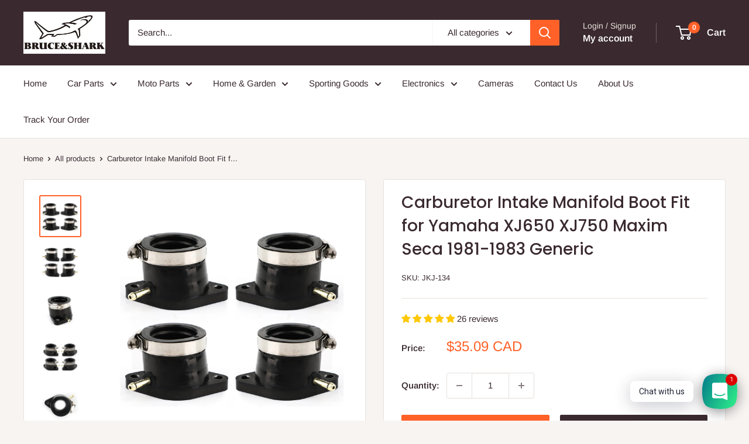

--- FILE ---
content_type: text/javascript; charset=utf-8
request_url: https://bruceshark.com/products/carburetor-intake-manifold-boot-fit-for-yamaha-xj650-xj750-maxim-seca-1981-1983.js
body_size: 1821
content:
{"id":7601091313818,"title":"Carburetor Intake Manifold Boot Fit for Yamaha XJ650 XJ750 Maxim Seca 1981-1983 Generic","handle":"carburetor-intake-manifold-boot-fit-for-yamaha-xj650-xj750-maxim-seca-1981-1983","description":"\u003cp\u003e\u003cstrong\u003eFEATURES:\u003c\/strong\u003e\u003cbr\u003eDurable material, good sealing performance and oil resistant.\u003cbr\u003eDirect aftermarket parts, perfect fit for your motorcycle carburetor.\u003cbr\u003eReplaces existing damaged intake, Just replace and ride again.\u003cbr\u003eProfessional installation in highly recommended (No instruction included).\u003cbr\u003e\u003cbr\u003e\u003cstrong\u003eSPECIFICATIONS:\u003c\/strong\u003e\u003cbr\u003eCondition: Aftermarket 100% Brand New\u003cbr\u003eMaterial: Durable \u0026amp; High Quality\u003cbr\u003eType: Carburetor Intake Manifold Boot\u003cbr\u003eColor: As Pictures Shown\u003cbr\u003ePart Type: Intake Manifold\u003cbr\u003ePlacement on Vehicle: Front\u003cbr\u003e\u003cimg src=\"https:\/\/cdn.shopify.com\/s\/files\/1\/0050\/2212\/2102\/files\/b411f041c208ed14aae1a7aca870533c_412d6052-0360-4d4f-9953-9d49c778edde_480x480.jpg?v=1631499553\" alt=\"\" data-mce-fragment=\"1\" data-mce-src=\"https:\/\/cdn.shopify.com\/s\/files\/1\/0050\/2212\/2102\/files\/b411f041c208ed14aae1a7aca870533c_412d6052-0360-4d4f-9953-9d49c778edde_480x480.jpg?v=1631499553\"\u003e\u003cbr\u003e\u003cstrong\u003eREFERENCE PART NUMBER(S):\u003c\/strong\u003e\u003cbr\u003e5G2-13596-01-00\u003cbr\u003e5G2-13586-02-00\u003cbr\u003e\u003cbr\u003e\u003cstrong\u003eFITMENT:\u003c\/strong\u003e\u003cbr\u003eFit for Yamaha XJ750RH SECA 1981\u003cbr\u003eFit for Yamaha XJ650J MAXIM 1982\u003cbr\u003eFit for Yamaha XJ750J MAXIM 1982\u003cbr\u003eFit for Yamaha XJ750RJ SECA 1982\u003cbr\u003eFit for Yamaha XJ650K MAXIM 1983\u003cbr\u003eFit for Yamaha XJ750K MAXIM 1983\u003cbr\u003eFit for Yamaha XJ750MK 1983\u003cbr\u003eFit for Yamaha XJ750RK SECA 1983\u003cbr\u003e\u003cbr\u003e\u003cstrong\u003ePACKAGE INCLUDED:\u003c\/strong\u003e\u003cbr\u003e4x Carburetor Intake Manifold Boot W\/Clamps\u003cbr\u003e\u003cbr\u003e\u003cstrong\u003eNOTE:\u003c\/strong\u003e\u003cbr\u003ePlease be awared of this part is an aftermarket part.\u003cbr\u003eCompatibility Chart is for Reference ONLY!!!\u003cbr\u003ePlease Compare with Your faulty unit and the image we provided to Decide Fitment.\u003cbr\u003e\u003cbr\u003e\u003cstrong\u003eShipping:\u003c\/strong\u003e\u003cbr\u003eFree Shipping\u003cbr\u003eDelivery Time: 3-8 working days\u003cbr\u003e\u003cbr\u003e\u003cstrong\u003eWarranty:\u003c\/strong\u003e\u003cbr\u003eReturns: Customers have the right to apply for a return within 60 days after the receipt of the product\u003cbr\u003e24-Hour Expert Online: Solve your installation and product problems\u003cbr\u003e\u003c\/p\u003e","published_at":"2022-12-12T02:02:11-08:00","created_at":"2022-12-12T02:02:21-08:00","vendor":"bruceshark","type":"Carburetor Intake Manifold","tags":["3.24","Carburetor Intake Manifold","Moto Part","Yamaha","Yamaha Carburetor Intake Manifold"],"price":3509,"price_min":3509,"price_max":3509,"available":true,"price_varies":false,"compare_at_price":null,"compare_at_price_min":0,"compare_at_price_max":0,"compare_at_price_varies":false,"variants":[{"id":42888422195354,"title":"Default Title","option1":"Default Title","option2":null,"option3":null,"sku":"JKJ-134","requires_shipping":true,"taxable":false,"featured_image":null,"available":true,"name":"Carburetor Intake Manifold Boot Fit for Yamaha XJ650 XJ750 Maxim Seca 1981-1983 Generic","public_title":null,"options":["Default Title"],"price":3509,"weight":400,"compare_at_price":null,"inventory_management":"shopify","barcode":null,"quantity_rule":{"min":1,"max":null,"increment":1},"quantity_price_breaks":[],"requires_selling_plan":false,"selling_plan_allocations":[]}],"images":["\/\/cdn.shopify.com\/s\/files\/1\/0332\/4772\/3658\/products\/536de968c45e4e5d2e0408fb599e4a4c.jpg?v=1670839341","\/\/cdn.shopify.com\/s\/files\/1\/0332\/4772\/3658\/products\/a714390615feca6f74fe73df8043bae9.jpg?v=1670839341","\/\/cdn.shopify.com\/s\/files\/1\/0332\/4772\/3658\/products\/752b144292fb2aa1987975fa128f942a.jpg?v=1670839341","\/\/cdn.shopify.com\/s\/files\/1\/0332\/4772\/3658\/products\/6acb1fab0f745f8ff5af7f7dc6628a7f.jpg?v=1670839341","\/\/cdn.shopify.com\/s\/files\/1\/0332\/4772\/3658\/products\/ec2f08d143ea650c17a64331e41e1734.jpg?v=1670839341","\/\/cdn.shopify.com\/s\/files\/1\/0332\/4772\/3658\/products\/b411f041c208ed14aae1a7aca870533c.jpg?v=1670839341","\/\/cdn.shopify.com\/s\/files\/1\/0332\/4772\/3658\/products\/f1e4f0cda9003a93cdcaa77c6a86bdfa.jpg?v=1670839341","\/\/cdn.shopify.com\/s\/files\/1\/0332\/4772\/3658\/products\/66cc48e235901d7f8bc03e31683e8414.jpg?v=1670839341"],"featured_image":"\/\/cdn.shopify.com\/s\/files\/1\/0332\/4772\/3658\/products\/536de968c45e4e5d2e0408fb599e4a4c.jpg?v=1670839341","options":[{"name":"Title","position":1,"values":["Default Title"]}],"url":"\/products\/carburetor-intake-manifold-boot-fit-for-yamaha-xj650-xj750-maxim-seca-1981-1983","media":[{"alt":"Carburetor Intake Manifold Boot Fit for Yamaha XJ650 XJ750 Maxim Seca 1981-1983","id":28278860349594,"position":1,"preview_image":{"aspect_ratio":1.0,"height":1600,"width":1600,"src":"https:\/\/cdn.shopify.com\/s\/files\/1\/0332\/4772\/3658\/products\/536de968c45e4e5d2e0408fb599e4a4c.jpg?v=1670839341"},"aspect_ratio":1.0,"height":1600,"media_type":"image","src":"https:\/\/cdn.shopify.com\/s\/files\/1\/0332\/4772\/3658\/products\/536de968c45e4e5d2e0408fb599e4a4c.jpg?v=1670839341","width":1600},{"alt":null,"id":28278860415130,"position":2,"preview_image":{"aspect_ratio":1.0,"height":1600,"width":1600,"src":"https:\/\/cdn.shopify.com\/s\/files\/1\/0332\/4772\/3658\/products\/a714390615feca6f74fe73df8043bae9.jpg?v=1670839341"},"aspect_ratio":1.0,"height":1600,"media_type":"image","src":"https:\/\/cdn.shopify.com\/s\/files\/1\/0332\/4772\/3658\/products\/a714390615feca6f74fe73df8043bae9.jpg?v=1670839341","width":1600},{"alt":null,"id":28278860447898,"position":3,"preview_image":{"aspect_ratio":1.0,"height":1600,"width":1600,"src":"https:\/\/cdn.shopify.com\/s\/files\/1\/0332\/4772\/3658\/products\/752b144292fb2aa1987975fa128f942a.jpg?v=1670839341"},"aspect_ratio":1.0,"height":1600,"media_type":"image","src":"https:\/\/cdn.shopify.com\/s\/files\/1\/0332\/4772\/3658\/products\/752b144292fb2aa1987975fa128f942a.jpg?v=1670839341","width":1600},{"alt":null,"id":28278860480666,"position":4,"preview_image":{"aspect_ratio":1.0,"height":1600,"width":1600,"src":"https:\/\/cdn.shopify.com\/s\/files\/1\/0332\/4772\/3658\/products\/6acb1fab0f745f8ff5af7f7dc6628a7f.jpg?v=1670839341"},"aspect_ratio":1.0,"height":1600,"media_type":"image","src":"https:\/\/cdn.shopify.com\/s\/files\/1\/0332\/4772\/3658\/products\/6acb1fab0f745f8ff5af7f7dc6628a7f.jpg?v=1670839341","width":1600},{"alt":null,"id":28278860513434,"position":5,"preview_image":{"aspect_ratio":1.0,"height":1600,"width":1600,"src":"https:\/\/cdn.shopify.com\/s\/files\/1\/0332\/4772\/3658\/products\/ec2f08d143ea650c17a64331e41e1734.jpg?v=1670839341"},"aspect_ratio":1.0,"height":1600,"media_type":"image","src":"https:\/\/cdn.shopify.com\/s\/files\/1\/0332\/4772\/3658\/products\/ec2f08d143ea650c17a64331e41e1734.jpg?v=1670839341","width":1600},{"alt":null,"id":28278860546202,"position":6,"preview_image":{"aspect_ratio":1.0,"height":1600,"width":1600,"src":"https:\/\/cdn.shopify.com\/s\/files\/1\/0332\/4772\/3658\/products\/b411f041c208ed14aae1a7aca870533c.jpg?v=1670839341"},"aspect_ratio":1.0,"height":1600,"media_type":"image","src":"https:\/\/cdn.shopify.com\/s\/files\/1\/0332\/4772\/3658\/products\/b411f041c208ed14aae1a7aca870533c.jpg?v=1670839341","width":1600},{"alt":null,"id":28278860578970,"position":7,"preview_image":{"aspect_ratio":1.0,"height":1600,"width":1600,"src":"https:\/\/cdn.shopify.com\/s\/files\/1\/0332\/4772\/3658\/products\/f1e4f0cda9003a93cdcaa77c6a86bdfa.jpg?v=1670839341"},"aspect_ratio":1.0,"height":1600,"media_type":"image","src":"https:\/\/cdn.shopify.com\/s\/files\/1\/0332\/4772\/3658\/products\/f1e4f0cda9003a93cdcaa77c6a86bdfa.jpg?v=1670839341","width":1600},{"alt":null,"id":28278860611738,"position":8,"preview_image":{"aspect_ratio":1.0,"height":1600,"width":1600,"src":"https:\/\/cdn.shopify.com\/s\/files\/1\/0332\/4772\/3658\/products\/66cc48e235901d7f8bc03e31683e8414.jpg?v=1670839341"},"aspect_ratio":1.0,"height":1600,"media_type":"image","src":"https:\/\/cdn.shopify.com\/s\/files\/1\/0332\/4772\/3658\/products\/66cc48e235901d7f8bc03e31683e8414.jpg?v=1670839341","width":1600}],"requires_selling_plan":false,"selling_plan_groups":[]}